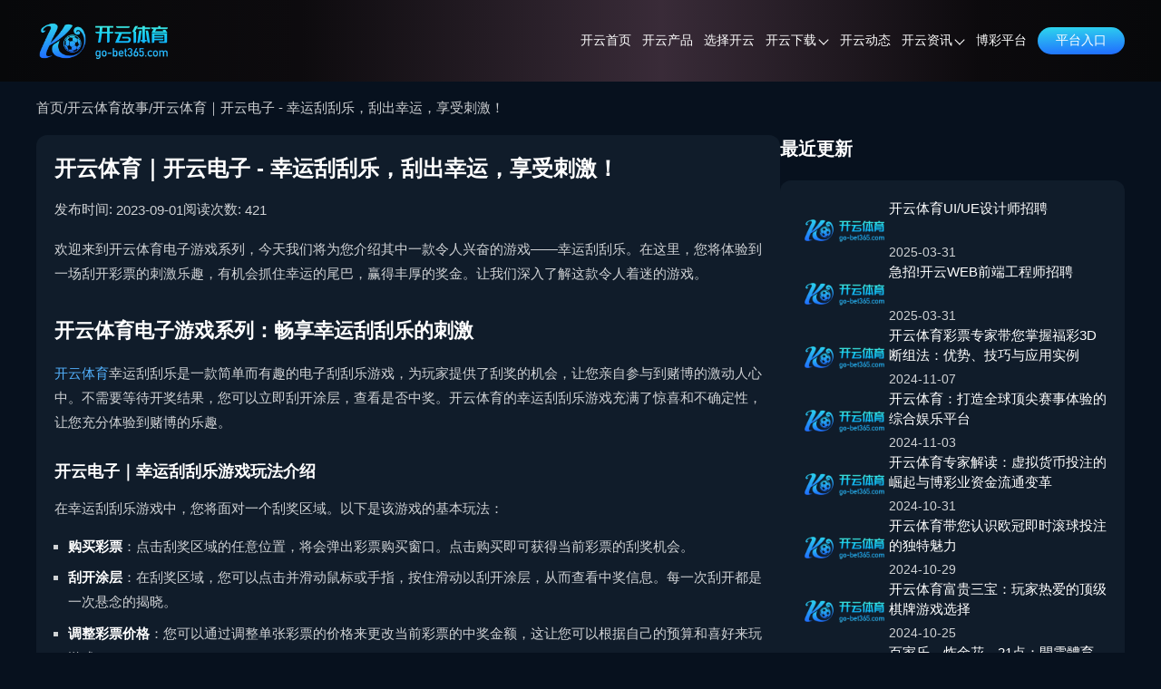

--- FILE ---
content_type: text/html; charset=utf-8
request_url: https://go-bet365.com/gushi3718.html
body_size: 8665
content:
<!doctype html><html lang="zh-CN" prefix="og: https://ogp.me/ns#"><head><meta charset="utf-8"><meta http-equiv="Expires" content="0"><meta http-equiv="Cache-Control" content="no-cache"><meta http-equiv="windows-Target" content="_top"><meta name="theme-color" content="#07080a"><meta name="viewport" content="width=device-width,initial-scale=1,minimum-scale=1,maximum-scale=5"><meta name="google-site-verification" content="9ZquD1h4E0rjLJK92RPylqns0yvyALrEfhipPKFIPAM"><meta name="msvalidate.01" content="57890D97D73F5073F55CD71994B5542E"><meta name="robots" content="index, follow, max-video-preview:-1, max-image-preview:large, max-snippet:-1"><title>开云体育｜开云电子 - 幸运刮刮乐，刮出幸运，享受刺激！</title><meta content="刮开彩票，抓住幸运尾巴，刺激和惊喜尽在开云体育。充满乐趣的游戏规则、多种玩法、自动购买功能等等，。赶快下载开云体育App，刮出幸运，享受刺激，赢取丰厚奖金！" name="description"><meta content="开云,开云体育,开云体育官网,开云体育app,开云电子,幸运刮刮乐游戏" name="keywords"><meta name="copyright" content="开云官方网站"><link rel="icon" type="image/png" sizes="16x16" href="https://go-bet365.com/static/images/kaiyun/favicon.ico"><link rel="icon" type="image/png" sizes="32x32" href="https://go-bet365.com/static/images/kaiyun/favicon.ico"><link rel="icon" type="image/png" sizes="48x48" href="https://go-bet365.com/static/images/kaiyun/favicon.ico"><link rel="shortcut icon" type="image/x-icon" href="https://go-bet365.com/static/images/kaiyun/favicon.ico"><link rel="apple-touch-icon" sizes="180x180" href="https://go-bet365.com/static/images/kaiyun/favicon.ico?v=1769592486929"><link rel="mask-icon" href="https://go-bet365.com/static/images/kaiyun/favicon.ico?v=1769592486929"><link rel="canonical" href="https://go-bet365.com/gushi3718.html"><link rel="alternate" hreflang="x-default" href="https://go-bet365.com/gushi3718.html"><link rel="alternate" hreflang="zh-CN" href="https://go-bet365.com/gushi3718.html"><meta property="og:type" content="article"><meta property="og:locale" content="zh-CN"><meta property="og:url" content="https://go-bet365.com/gushi3718.html"><meta property="og:site_name" content="开云官方网站"><meta property="og:title" content="开云体育｜开云电子 - 幸运刮刮乐，刮出幸运，享受刺激！"><meta property="og:description" content="刮开彩票，抓住幸运尾巴，刺激和惊喜尽在开云体育。充满乐趣的游戏规则、多种玩法、自动购买功能等等，。赶快下载开云体育App，刮出幸运，享受刺激，赢取丰厚奖金！"><meta property="og:image" content="https://go-bet365.com/static/images/kaiyun/site/site-figure.png?v=1769592486929"><meta property="og:updated_time" content="2023-09-01T15:07:32+00:00"><meta name="twitter:card" content="summary_large_image"><meta name="twitter:creator" content="@tgk-kaiyun"><meta name="twitter:site" content="https://go-bet365.com/@tgk-kaiyun"><meta name="twitter:description" content="刮开彩票，抓住幸运尾巴，刺激和惊喜尽在开云体育。充满乐趣的游戏规则、多种玩法、自动购买功能等等，。赶快下载开云体育App，刮出幸运，享受刺激，赢取丰厚奖金！"><meta name="twitter:title" content="开云体育｜开云电子 - 幸运刮刮乐，刮出幸运，享受刺激！"><meta name="twitter:image" content="https://go-bet365.com/static/images/kaiyun/site/site-figure.png?v=1769592486929"><meta property="article:published_time" content="2023-09-01T15:07:29+00:00"><meta property="article:modified_time" content="2023-09-01T15:07:32+00:00"><meta property="article:author" content="开云官方网站"><link rel="stylesheet" id="theme-css" href="https://go-bet365.com/static/css/kaiyun/themes.css?v=1769592486929" type="text/css"><link rel="stylesheet" id="rest-css" href="https://go-bet365.com/static/css/rest.css?v=1769592486929" type="text/css"><link rel="stylesheet" id="common-css" href="https://go-bet365.com/static/css/common.css?v=1769592486929" type="text/css"><script type="application/ld+json">{"@context":"https://schema.org","@graph":[{"@type":"Organization","@id":"https://go-bet365.com/#organization","url":"https://go-bet365.com","name":"开云","alternateName":["KAIYUN","开云"],"description":"开云—中文在线娱乐领航者，线上博彩领先品牌。 主营服务包含体育、真人、电竞、彩票、棋牌等在线娱乐游戏，平台安全稳定、公平公正、激情刺激。多年来深受用户深度信赖。平台游戏种类多，玩法丰富有趣, 存款提款秒到账。即刻访问开云网页版或下载开云体育APP，登录领取豪华大礼，尽享极致体验。","logo":"https://go-bet365.com/static/images/kaiyun/logo.png","contactPoint":{"@type":"ContactPoint","contactType":"在线客服","email":"tgk-kaiyun@gmail.com"},"sameAs":[]},{"@type":"WebSite","@id":"https://go-bet365.com/#website","url":"https://go-bet365.com","name":"开云官方网站","description":"开云—中文在线娱乐领航者，线上博彩领先品牌。 主营服务包含体育、真人、电竞、彩票、棋牌等在线娱乐游戏，平台安全稳定、公平公正、激情刺激。多年来深受用户深度信赖。平台游戏种类多，玩法丰富有趣, 存款提款秒到账。即刻访问开云网页版或下载开云体育APP，登录领取豪华大礼，尽享极致体验。","alternateName":["开云","KAIYUN","开云"],"publisher":{"@id":"https://go-bet365.com/#organization"},"inLanguage":"zh-CN"},{"@type":"WebPage","@id":"https://go-bet365.com/gushi3718.html#webpage","url":"https://go-bet365.com/gushi3718.html","name":"开云体育｜开云电子 - 幸运刮刮乐，刮出幸运，享受刺激！","description":"体验刺激的幸运刮刮乐游戏，开云体育电子系列带您刮出属于您自己的幸运，赢取丰厚奖金！","datePublished":"2023-09-01T15:07:29+00:00","dateModified":"2023-09-01T15:07:32+00:00","about":{"@id":"https://go-bet365.com/#organization"},"isPartOf":{"@id":"https://go-bet365.com/#website"},"inLanguage":"zh-CN"},{"@type":"BreadcrumbList","name":"面包屑","itemListElement":[{"@type":"ListItem","position":1,"name":"开云首页","item":"https://go-bet365.com"},{"@type":"ListItem","position":2,"name":"开云体育故事","item":"https://go-bet365.com/gushi"},{"@type":"ListItem","position":3,"name":"开云体育｜开云电子 - 幸运刮刮乐，刮出幸运，享受刺激！","item":"https://go-bet365.com/gushi3718.html"}]},{"@type":"Article","name":"开云体育｜开云电子 - 幸运刮刮乐，刮出幸运，享受刺激！","headline":"开云体育｜开云电子 - 幸运刮刮乐，刮出幸运，享受刺激！","description":"刮开彩票，抓住幸运尾巴，刺激和惊喜尽在开云体育。充满乐趣的游戏规则、多种玩法、自动购买功能等等，。赶快下载开云体育App，刮出幸运，享受刺激，赢取丰厚奖金！","image":["https://go-bet365.com/static/images/kaiyun/introduce/platform.png"],"datePublished":"2023-09-01T15:07:29+00:00","dateModified":"2023-09-01T15:07:32+00:00","author":{"@type":"Organization","@id":"https://go-bet365.com/#organization"},"publisher":{"@type":"Organization","@id":"https://go-bet365.com/#organization"},"inLanguage":"zh-CN"}]}</script><link rel="stylesheet" href="https://go-bet365.com/static/css/site-information.css?v=1769592486929"></head><body><header class="page-header" id="header"><div class="header-container"><div class="header-wrapper"><div class="header-logo"><a href="https://go-bet365.com"><img src="https://go-bet365.com/static/images/kaiyun/logo.png" alt="开云" title="开云"></a></div><nav class="page-nav" id="nav"><ul class="nav-list"><li class="nav-item nav-link"><a href="https://go-bet365.com#site" data-target="site">开云首页</a></li><li class="nav-item nav-link"><a href="https://go-bet365.com#products" data-target="products">开云产品</a></li><li class="nav-item nav-link"><a href="https://go-bet365.com#introduce" data-target="introduce">选择开云</a></li><li class="nav-item"><span class="has-sub-menu">开云下载<div class="sub-menu-icon"><i class="sub-menu-icon-arrow"></i></div></span><div class="sub-menu-wrapper"><ul class="sub-menu"><li><a title="开云全站APP下载" href="https://go-bet365.com/download/full">开云全站APP下载</a></li><li><a title="开云体育APP下载" href="https://go-bet365.com/download/sport">开云体育APP下载</a></li></ul></div></li><li class="nav-item nav-link"><a href="https://go-bet365.com#dynamic" data-target="dynamic">开云动态</a></li><li class="nav-item"><a class="has-sub-menu" href="https://go-bet365.com/gushi" rel="" target="_self">开云资讯<div class="sub-menu-icon"><i class="sub-menu-icon-arrow"></i></div></a><div class="sub-menu-wrapper"><ul class="sub-menu"><li><a rel="" target="_self" title="开云平台资讯" href="https://go-bet365.com/gushi/category/kaiyun-platform-news">开云平台资讯</a></li><li><a rel="" target="_self" title="开云娱乐游戏" href="https://go-bet365.com/gushi/category/kaiyun-online-games">开云娱乐游戏</a></li><li><a rel="" target="_self" title="体育热点新闻" href="https://go-bet365.com/gushi/category/kaiyun-sports-news">体育热点新闻</a></li></ul></div></li><li class="nav-item"><a class="" href="https://worldcup2026.bet/" rel="nofollow" target="_blank">博彩平台</a></li></ul></nav><span class="header-download-btn open-lines-dialog">平台入口 </span><i class="header-mobile-menu-icon header-mobile-menu-close"><svg class="header-mobile-menu-show-icon" style="width:1em;height:1em;fill:currentColor" viewBox="0 0 1024 1024" version="1.1" xmlns="http://www.w3.org/2000/svg"><path d="M66.488889 211.781818h891.022222c28.198788 0 50.980202-22.238384 50.980202-49.648485 0-27.397172-22.768485-49.648485-50.980202-49.648485H66.488889C38.341818 112.484848 15.508687 134.723232 15.508687 162.133333s22.833131 49.648485 50.980202 49.648485z m891.009293 248.242424H66.488889C38.277172 460.024242 15.508687 482.262626 15.508687 509.672727s22.768485 49.648485 50.980202 49.648485h891.022222c28.198788 0 50.980202-22.238384 50.980202-49.648485-0.012929-27.410101-22.923636-49.648485-50.993131-49.648485z m0 351.63798H66.488889c-28.134141 0-50.980202 22.238384-50.980202 49.648485s22.833131 49.648485 50.980202 49.648485h891.022222c28.198788 0 50.980202-22.238384 50.980202-49.648485-0.012929-27.397172-22.781414-49.648485-50.993131-49.648485z m0 0"></path></svg> <svg class="header-mobile-menu-close-icon" style="width:1em;height:1em;fill:currentColor" viewBox="0 0 1024 1024" version="1.1" xmlns="http://www.w3.org/2000/svg"><path d="M589.704 501.674L998.27 93.107c20.652-20.653 20.652-54.556 0-75.209l-2.237-2.237c-20.652-20.652-54.556-20.652-75.208 0L512.258 424.745 103.691 15.489c-20.652-20.652-54.556-20.652-75.208 0l-2.238 2.237c-21.168 20.652-21.168 54.556 0 75.208l408.568 408.74L26.245 910.24c-20.652 20.652-20.652 54.556 0 75.208l2.238 2.238c20.652 20.652 54.556 20.652 75.208 0l408.567-408.568 408.568 408.568c20.652 20.652 54.556 20.652 75.208 0l2.237-2.238c20.652-20.652 20.652-54.556 0-75.208L589.704 501.674z"></path></svg></i></div></div><div class="header-cover"></div><div class="header-cover-click"></div></header><main class="main-content"><div class="posts-page-container posts-detail-page container"><div class="posts-breadcrumb"><a href="https://go-bet365.com">首页</a> <span class="separator">/</span> <a href="https://go-bet365.com/gushi">开云体育故事</a> <span class="separator">/</span> <a href="https://go-bet365.com/gushi3718.html">开云体育｜开云电子 - 幸运刮刮乐，刮出幸运，享受刺激！</a></div><div class="posts-content"><div class="posts-main"><article class="posts-article"><h1 class="article-title">开云体育｜开云电子 - 幸运刮刮乐，刮出幸运，享受刺激！</h1><div class="article-meta"><div class="meta-item"><span class="meta-label">发布时间:&nbsp;</span> <span class="meta-value">2023-09-01</span></div><div class="meta-item"><span class="meta-label">阅读次数:&nbsp;</span> <span class="meta-value">421</span></div></div><div class="article-content"><p>欢迎来到开云体育电子游戏系列，今天我们将为您介绍其中一款令人兴奋的游戏——幸运刮刮乐。在这里，您将体验到一场刮开彩票的刺激乐趣，有机会抓住幸运的尾巴，赢得丰厚的奖金。让我们深入了解这款令人着迷的游戏。</p><h2>开云体育电子游戏系列：畅享幸运刮刮乐的刺激</h2><p><a href="https://go-bet365.com">开云体育</a>幸运刮刮乐是一款简单而有趣的电子刮刮乐游戏，为玩家提供了刮奖的机会，让您亲自参与到赌博的激动人心中。不需要等待开奖结果，您可以立即刮开涂层，查看是否中奖。开云体育的幸运刮刮乐游戏充满了惊喜和不确定性，让您充分体验到赌博的乐趣。</p><h3>开云电子｜幸运刮刮乐游戏玩法介绍</h3><p>在幸运刮刮乐游戏中，您将面对一个刮奖区域。以下是该游戏的基本玩法：</p><ol><li><strong>购买彩票</strong>：点击刮奖区域的任意位置，将会弹出彩票购买窗口。点击购买即可获得当前彩票的刮奖机会。</li><li><strong>刮开涂层</strong>：在刮奖区域，您可以点击并滑动鼠标或手指，按住滑动以刮开涂层，从而查看中奖信息。每一次刮开都是一次悬念的揭晓。</li><li><strong>调整彩票价格</strong>：您可以通过调整单张彩票的价格来更改当前彩票的中奖金额，这让您可以根据自己的预算和喜好来玩游戏。</li><li><strong>自动购买</strong>：如果您勾选了&quot;自动购买&quot;按钮，系统将在每次刮奖时自动为您购买彩票，省去了手动购买的步骤，让您更专注于游戏。</li><li><strong>自动连刮</strong>：勾选&quot;自动连刮&quot;按钮后，系统将根据您的设置，自动帮您购买彩票并刮开，让您一连串地享受游戏乐趣。</li><li><strong>开奖</strong>：点击&quot;开奖&quot;按钮，系统将自动帮您刮开当前已购买的彩票，揭示中奖结果。刮开每一张都是一次惊险刺激的时刻。</li><li><strong>再来一张</strong>：当您刮完一张彩票后，如果还迷恋于刮刮乐的乐趣，可以点击&quot;再来一张&quot;按钮获得新的一张彩票，继续您的刮奖之旅。</li></ol><h3>开云电子｜开云电子｜幸运刮刮乐游戏规则</h3><p>在幸运刮刮乐游戏中，具体的规则取决于不同的游戏模式。以下是几种常见的游戏规则：</p><ol><li><strong>神龙降临</strong>：刮开&quot;我的号码&quot;刮奖区，若其中任意一个号码与&quot;幸运号码&quot;刮奖区中的号码相同，即可获得与&quot;幸运号码&quot;相同的那个号码下方所对应的奖金，反之则不中奖。刮出“神龙”图案，可获得神龙图案下方所对应奖金的7倍。</li><li><strong>一蹴而就</strong>：刮开刮奖区，若显示数字，则获得该数字金额的奖金；若显示&quot;未中奖&quot;，则不中奖。</li><li><strong>宝石矿工</strong>：刮开刮奖区一，若显示数字，则获得该数字金额的奖金；若显示&quot;未中奖&quot;，则不中奖。同时，在同一局内，如果刮出两颗宝石标志，可获得相应金额奖金。</li><li><strong>幸运7</strong>：刮开刮奖区，出现不同数量的7标志可以获得不同倍数的奖金，最高可获得3倍奖金。</li><li><strong>通吃</strong>：刮开刮奖区一，显示通吃号码。刮开刮奖区二，如果任意一个&quot;我的号码&quot;与2个&quot;中奖号码&quot;之一相同，则获得该号码下方的奖金。多个中奖号码将累加奖金。</li><li><strong>牛气冲天</strong>：在每一局游戏中，如果出现不同数量的牛头标志，将获得不同倍数的奖金，最高可获得5倍奖金。</li></ol><p>开云电子游戏系列以其多样化和刺激的游戏玩法而闻名。无论您是刮奖爱好者还是想尝试新鲜刺激的玩家，幸运刮刮乐游戏都将满足您的需求。精彩的游戏画面、丰厚的奖金、自动购买和连刮功能等，都为您提供了一种前所未有的娱乐体验。如果您想随时随地享受开云电子游戏的乐趣，不妨下载开云体育App。无论您使用什么设备，只要有网络连接，您都可以轻松访问开云体育的游戏平台，畅玩各种精彩游戏。</p><p>赶快来<a href="https://go-bet365.com">开云体育</a>，刮出属于您自己的幸运！欢迎访问开云体育官网，下载开云体育App，一起加入我们的精彩游戏世界。刮出幸运，享受刺激，一切尽在开云体育！</p></div><div class="article-footer"><div class="article-footer-prev"><p>上一篇:&nbsp;</p><a href="https://go-bet365.com/gushi3754.html">男篮世界杯八强对决，玩转世界杯投注，开云体育助您斩获大奖！</a></div><div class="article-footer-next"><p>下一篇:&nbsp;</p><a href="https://go-bet365.com/gushi3682.html">开云体育｜双色球彩票游戏丰富玩法 - 享受高赔率、快结算！</a></div></div></article><div class="posts-related"><h2 class="module-title">阅读更多</h2><div class="posts-trigger posts-list"><div class="posts-item"><div class="posts-item-img"><img class="posts-item-img-placeholder" loading="lazy" src="https://go-bet365.com/static/images/kaiyun/logo.png" alt="开云体育｜双色球彩票游戏丰富玩法 - 享受高赔率、快结算！"></div><div class="posts-item-content"><div><h3 class="posts-item-title"><a href="https://go-bet365.com/gushi3682.html">开云体育｜双色球彩票游戏丰富玩法 - 享受高赔率、快结算！</a></h3><p class="posts-item-desc">线上博彩娱乐平台开云体育，提供双色球投注服务，下载开云体育app，畅享刺激彩票娱乐！</p></div><div class="posts-item-footer"><div class="posts-item-footer-left"><span class="posts-date"><i class="posts-date-icon"><svg style="width:1em;height:1em;fill:currentColor" viewBox="0 0 1024 1024" version="1.1" xmlns="http://www.w3.org/2000/svg"><path d="M513.1264 953.9584A439.1936 439.1936 0 1 1 952.32 514.816a439.6544 439.6544 0 0 1-439.1936 439.1424z m0-816.896A377.7536 377.7536 0 1 0 890.88 514.816a378.2144 378.2144 0 0 0-377.7536-377.7536z"></path><path d="M731.3408 545.536h-218.2144a30.72 30.72 0 0 1-30.72-30.72V297.4208a30.72 30.72 0 0 1 61.44 0v186.6752h187.4944a30.72 30.72 0 0 1 0 61.44z"></path></svg> </i>2023-08-30</span><div class="posts-tags"></div></div><div class="posts-item-footer-right"><i class="posts-eye-icon"><svg style="width:1em;height:1em;fill:currentColor" viewBox="0 0 1024 1024" version="1.1" xmlns="http://www.w3.org/2000/svg"><path d="M1018.737778 480.711111s-4.266667-12.8-8.533334-17.066667l-21.333333-42.666666c-21.333333-34.133333-51.2-76.8-93.866667-123.733334C813.937778 207.644444 685.937778 113.777778 511.004444 113.777778s-302.933333 93.866667-384 183.466666c-42.666667 46.933333-72.533333 89.6-93.866666 123.733334-8.533333 17.066667-17.066667 29.866667-21.333334 42.666666-4.266667 4.266667-8.533333 17.066667-8.533333 17.066667-4.266667 12.8-4.266667 25.6 0 34.133333 0 0 4.266667 12.8 8.533333 17.066667l21.333334 42.666667c21.333333 34.133333 51.2 76.8 93.866666 123.733333 81.066667 89.6 209.066667 183.466667 384 183.466667s302.933333-93.866667 384-183.466667c42.666667-46.933333 72.533333-89.6 93.866667-123.733333 8.533333-17.066667 17.066667-29.866667 21.333333-42.666667 4.266667-4.266667 8.533333-17.066667 8.533334-17.066667 4.266667-12.8 4.266667-21.333333 0-34.133333z m-102.4 46.933333c-17.066667 29.866667-46.933333 72.533333-81.066667 110.933334-76.8 81.066667-183.466667 157.866667-324.266667 157.866666s-247.466667-76.8-324.266666-157.866666c-38.4-38.4-64-81.066667-81.066667-110.933334-8.533333-12.8-12.8-21.333333-17.066667-29.866666 4.266667-8.533333 8.533333-17.066667 17.066667-29.866667 21.333333-29.866667 46.933333-72.533333 81.066667-110.933333C263.537778 275.911111 370.204444 199.111111 511.004444 199.111111s247.466667 76.8 324.266667 157.866667c38.4 38.4 64 81.066667 81.066667 110.933333 8.533333 12.8 12.8 21.333333 17.066666 29.866667-4.266667 8.533333-12.8 17.066667-17.066666 29.866666z"></path><path d="M511.004444 344.177778c-76.8 0-145.066667 68.266667-145.066666 153.6 0 85.333333 68.266667 153.6 145.066666 153.6 76.8 0 145.066667-68.266667 145.066667-153.6 0-85.333333-68.266667-153.6-145.066667-153.6z m-230.4 153.6c0-128 102.4-238.933333 230.4-238.933334s230.4 110.933333 230.4 238.933334-102.4 238.933333-230.4 238.933333-230.4-110.933333-230.4-238.933333z"></path></svg> </i><span>790</span></div></div></div></div><div class="posts-item"><div class="posts-item-img"><img class="posts-item-img-placeholder" loading="lazy" src="https://go-bet365.com/static/images/kaiyun/logo.png" alt="开云体育线上彩票平台 - 畅享六合彩游戏乐趣，即刻加入！"></div><div class="posts-item-content"><div><h3 class="posts-item-title"><a href="https://go-bet365.com/gushi3628.html">开云体育线上彩票平台 - 畅享六合彩游戏乐趣，即刻加入！</a></h3><p class="posts-item-desc">立即下载开云体育app，畅玩六合彩，线上彩票娱乐的首选平台。</p></div><div class="posts-item-footer"><div class="posts-item-footer-left"><span class="posts-date"><i class="posts-date-icon"><svg style="width:1em;height:1em;fill:currentColor" viewBox="0 0 1024 1024" version="1.1" xmlns="http://www.w3.org/2000/svg"><path d="M513.1264 953.9584A439.1936 439.1936 0 1 1 952.32 514.816a439.6544 439.6544 0 0 1-439.1936 439.1424z m0-816.896A377.7536 377.7536 0 1 0 890.88 514.816a378.2144 378.2144 0 0 0-377.7536-377.7536z"></path><path d="M731.3408 545.536h-218.2144a30.72 30.72 0 0 1-30.72-30.72V297.4208a30.72 30.72 0 0 1 61.44 0v186.6752h187.4944a30.72 30.72 0 0 1 0 61.44z"></path></svg> </i>2023-08-26</span><div class="posts-tags"></div></div><div class="posts-item-footer-right"><i class="posts-eye-icon"><svg style="width:1em;height:1em;fill:currentColor" viewBox="0 0 1024 1024" version="1.1" xmlns="http://www.w3.org/2000/svg"><path d="M1018.737778 480.711111s-4.266667-12.8-8.533334-17.066667l-21.333333-42.666666c-21.333333-34.133333-51.2-76.8-93.866667-123.733334C813.937778 207.644444 685.937778 113.777778 511.004444 113.777778s-302.933333 93.866667-384 183.466666c-42.666667 46.933333-72.533333 89.6-93.866666 123.733334-8.533333 17.066667-17.066667 29.866667-21.333334 42.666666-4.266667 4.266667-8.533333 17.066667-8.533333 17.066667-4.266667 12.8-4.266667 25.6 0 34.133333 0 0 4.266667 12.8 8.533333 17.066667l21.333334 42.666667c21.333333 34.133333 51.2 76.8 93.866666 123.733333 81.066667 89.6 209.066667 183.466667 384 183.466667s302.933333-93.866667 384-183.466667c42.666667-46.933333 72.533333-89.6 93.866667-123.733333 8.533333-17.066667 17.066667-29.866667 21.333333-42.666667 4.266667-4.266667 8.533333-17.066667 8.533334-17.066667 4.266667-12.8 4.266667-21.333333 0-34.133333z m-102.4 46.933333c-17.066667 29.866667-46.933333 72.533333-81.066667 110.933334-76.8 81.066667-183.466667 157.866667-324.266667 157.866666s-247.466667-76.8-324.266666-157.866666c-38.4-38.4-64-81.066667-81.066667-110.933334-8.533333-12.8-12.8-21.333333-17.066667-29.866666 4.266667-8.533333 8.533333-17.066667 17.066667-29.866667 21.333333-29.866667 46.933333-72.533333 81.066667-110.933333C263.537778 275.911111 370.204444 199.111111 511.004444 199.111111s247.466667 76.8 324.266667 157.866667c38.4 38.4 64 81.066667 81.066667 110.933333 8.533333 12.8 12.8 21.333333 17.066666 29.866667-4.266667 8.533333-12.8 17.066667-17.066666 29.866666z"></path><path d="M511.004444 344.177778c-76.8 0-145.066667 68.266667-145.066666 153.6 0 85.333333 68.266667 153.6 145.066666 153.6 76.8 0 145.066667-68.266667 145.066667-153.6 0-85.333333-68.266667-153.6-145.066667-153.6z m-230.4 153.6c0-128 102.4-238.933333 230.4-238.933334s230.4 110.933333 230.4 238.933334-102.4 238.933333-230.4 238.933333-230.4-110.933333-230.4-238.933333z"></path></svg> </i><span>111</span></div></div></div></div><div class="posts-item"><div class="posts-item-img"><img class="posts-item-img-placeholder" loading="lazy" src="https://go-bet365.com/static/images/kaiyun/logo.png" alt="开云体育 - 邀您共赴欧洲足联欧罗巴联赛，投注激情燃烧！"></div><div class="posts-item-content"><div><h3 class="posts-item-title"><a href="https://go-bet365.com/gushi3592.html">开云体育 - 邀您共赴欧洲足联欧罗巴联赛，投注激情燃烧！</a></h3><p class="posts-item-desc">从历史传承到热血角逐，开云体育助您畅享欧洲足联欧罗巴联赛投注乐趣。</p></div><div class="posts-item-footer"><div class="posts-item-footer-left"><span class="posts-date"><i class="posts-date-icon"><svg style="width:1em;height:1em;fill:currentColor" viewBox="0 0 1024 1024" version="1.1" xmlns="http://www.w3.org/2000/svg"><path d="M513.1264 953.9584A439.1936 439.1936 0 1 1 952.32 514.816a439.6544 439.6544 0 0 1-439.1936 439.1424z m0-816.896A377.7536 377.7536 0 1 0 890.88 514.816a378.2144 378.2144 0 0 0-377.7536-377.7536z"></path><path d="M731.3408 545.536h-218.2144a30.72 30.72 0 0 1-30.72-30.72V297.4208a30.72 30.72 0 0 1 61.44 0v186.6752h187.4944a30.72 30.72 0 0 1 0 61.44z"></path></svg> </i>2023-08-24</span><div class="posts-tags"></div></div><div class="posts-item-footer-right"><i class="posts-eye-icon"><svg style="width:1em;height:1em;fill:currentColor" viewBox="0 0 1024 1024" version="1.1" xmlns="http://www.w3.org/2000/svg"><path d="M1018.737778 480.711111s-4.266667-12.8-8.533334-17.066667l-21.333333-42.666666c-21.333333-34.133333-51.2-76.8-93.866667-123.733334C813.937778 207.644444 685.937778 113.777778 511.004444 113.777778s-302.933333 93.866667-384 183.466666c-42.666667 46.933333-72.533333 89.6-93.866666 123.733334-8.533333 17.066667-17.066667 29.866667-21.333334 42.666666-4.266667 4.266667-8.533333 17.066667-8.533333 17.066667-4.266667 12.8-4.266667 25.6 0 34.133333 0 0 4.266667 12.8 8.533333 17.066667l21.333334 42.666667c21.333333 34.133333 51.2 76.8 93.866666 123.733333 81.066667 89.6 209.066667 183.466667 384 183.466667s302.933333-93.866667 384-183.466667c42.666667-46.933333 72.533333-89.6 93.866667-123.733333 8.533333-17.066667 17.066667-29.866667 21.333333-42.666667 4.266667-4.266667 8.533333-17.066667 8.533334-17.066667 4.266667-12.8 4.266667-21.333333 0-34.133333z m-102.4 46.933333c-17.066667 29.866667-46.933333 72.533333-81.066667 110.933334-76.8 81.066667-183.466667 157.866667-324.266667 157.866666s-247.466667-76.8-324.266666-157.866666c-38.4-38.4-64-81.066667-81.066667-110.933334-8.533333-12.8-12.8-21.333333-17.066667-29.866666 4.266667-8.533333 8.533333-17.066667 17.066667-29.866667 21.333333-29.866667 46.933333-72.533333 81.066667-110.933333C263.537778 275.911111 370.204444 199.111111 511.004444 199.111111s247.466667 76.8 324.266667 157.866667c38.4 38.4 64 81.066667 81.066667 110.933333 8.533333 12.8 12.8 21.333333 17.066666 29.866667-4.266667 8.533333-12.8 17.066667-17.066666 29.866666z"></path><path d="M511.004444 344.177778c-76.8 0-145.066667 68.266667-145.066666 153.6 0 85.333333 68.266667 153.6 145.066666 153.6 76.8 0 145.066667-68.266667 145.066667-153.6 0-85.333333-68.266667-153.6-145.066667-153.6z m-230.4 153.6c0-128 102.4-238.933333 230.4-238.933334s230.4 110.933333 230.4 238.933334-102.4 238.933333-230.4 238.933333-230.4-110.933333-230.4-238.933333z"></path></svg> </i><span>429</span></div></div></div></div><div class="posts-item"><div class="posts-item-img"><img class="posts-item-img-placeholder" loading="lazy" src="https://go-bet365.com/static/images/kaiyun/logo.png" alt="开云体育｜迎战2023国际篮联篮球世界杯，助您豪取胜利！"></div><div class="posts-item-content"><div><h3 class="posts-item-title"><a href="https://go-bet365.com/gushi3565.html">开云体育｜迎战2023国际篮联篮球世界杯，助您豪取胜利！</a></h3><p class="posts-item-desc">开云体育：2023国际篮联篮球世界杯独家投注平台，畅享篮球投注乐趣！</p></div><div class="posts-item-footer"><div class="posts-item-footer-left"><span class="posts-date"><i class="posts-date-icon"><svg style="width:1em;height:1em;fill:currentColor" viewBox="0 0 1024 1024" version="1.1" xmlns="http://www.w3.org/2000/svg"><path d="M513.1264 953.9584A439.1936 439.1936 0 1 1 952.32 514.816a439.6544 439.6544 0 0 1-439.1936 439.1424z m0-816.896A377.7536 377.7536 0 1 0 890.88 514.816a378.2144 378.2144 0 0 0-377.7536-377.7536z"></path><path d="M731.3408 545.536h-218.2144a30.72 30.72 0 0 1-30.72-30.72V297.4208a30.72 30.72 0 0 1 61.44 0v186.6752h187.4944a30.72 30.72 0 0 1 0 61.44z"></path></svg> </i>2023-08-22</span><div class="posts-tags"></div></div><div class="posts-item-footer-right"><i class="posts-eye-icon"><svg style="width:1em;height:1em;fill:currentColor" viewBox="0 0 1024 1024" version="1.1" xmlns="http://www.w3.org/2000/svg"><path d="M1018.737778 480.711111s-4.266667-12.8-8.533334-17.066667l-21.333333-42.666666c-21.333333-34.133333-51.2-76.8-93.866667-123.733334C813.937778 207.644444 685.937778 113.777778 511.004444 113.777778s-302.933333 93.866667-384 183.466666c-42.666667 46.933333-72.533333 89.6-93.866666 123.733334-8.533333 17.066667-17.066667 29.866667-21.333334 42.666666-4.266667 4.266667-8.533333 17.066667-8.533333 17.066667-4.266667 12.8-4.266667 25.6 0 34.133333 0 0 4.266667 12.8 8.533333 17.066667l21.333334 42.666667c21.333333 34.133333 51.2 76.8 93.866666 123.733333 81.066667 89.6 209.066667 183.466667 384 183.466667s302.933333-93.866667 384-183.466667c42.666667-46.933333 72.533333-89.6 93.866667-123.733333 8.533333-17.066667 17.066667-29.866667 21.333333-42.666667 4.266667-4.266667 8.533333-17.066667 8.533334-17.066667 4.266667-12.8 4.266667-21.333333 0-34.133333z m-102.4 46.933333c-17.066667 29.866667-46.933333 72.533333-81.066667 110.933334-76.8 81.066667-183.466667 157.866667-324.266667 157.866666s-247.466667-76.8-324.266666-157.866666c-38.4-38.4-64-81.066667-81.066667-110.933334-8.533333-12.8-12.8-21.333333-17.066667-29.866666 4.266667-8.533333 8.533333-17.066667 17.066667-29.866667 21.333333-29.866667 46.933333-72.533333 81.066667-110.933333C263.537778 275.911111 370.204444 199.111111 511.004444 199.111111s247.466667 76.8 324.266667 157.866667c38.4 38.4 64 81.066667 81.066667 110.933333 8.533333 12.8 12.8 21.333333 17.066666 29.866667-4.266667 8.533333-12.8 17.066667-17.066666 29.866666z"></path><path d="M511.004444 344.177778c-76.8 0-145.066667 68.266667-145.066666 153.6 0 85.333333 68.266667 153.6 145.066666 153.6 76.8 0 145.066667-68.266667 145.066667-153.6 0-85.333333-68.266667-153.6-145.066667-153.6z m-230.4 153.6c0-128 102.4-238.933333 230.4-238.933334s230.4 110.933333 230.4 238.933334-102.4 238.933333-230.4 238.933333-230.4-110.933333-230.4-238.933333z"></path></svg> </i><span>653</span></div></div></div></div><div class="posts-item"><div class="posts-item-img"><img class="posts-item-img-placeholder" loading="lazy" src="https://go-bet365.com/static/images/kaiyun/logo.png" alt="开云体育官网｜超高的产品完善度，为您打造卓越的玩乐天堂！"></div><div class="posts-item-content"><div><h3 class="posts-item-title"><a href="https://go-bet365.com/gushi3529.html">开云体育官网｜超高的产品完善度，为您打造卓越的玩乐天堂！</a></h3><p class="posts-item-desc">开云体育app下载，随时随地畅享体育投注、电竞盛宴和真人娱乐，完善体验尽在开云体育！</p></div><div class="posts-item-footer"><div class="posts-item-footer-left"><span class="posts-date"><i class="posts-date-icon"><svg style="width:1em;height:1em;fill:currentColor" viewBox="0 0 1024 1024" version="1.1" xmlns="http://www.w3.org/2000/svg"><path d="M513.1264 953.9584A439.1936 439.1936 0 1 1 952.32 514.816a439.6544 439.6544 0 0 1-439.1936 439.1424z m0-816.896A377.7536 377.7536 0 1 0 890.88 514.816a378.2144 378.2144 0 0 0-377.7536-377.7536z"></path><path d="M731.3408 545.536h-218.2144a30.72 30.72 0 0 1-30.72-30.72V297.4208a30.72 30.72 0 0 1 61.44 0v186.6752h187.4944a30.72 30.72 0 0 1 0 61.44z"></path></svg> </i>2023-08-19</span><div class="posts-tags"></div></div><div class="posts-item-footer-right"><i class="posts-eye-icon"><svg style="width:1em;height:1em;fill:currentColor" viewBox="0 0 1024 1024" version="1.1" xmlns="http://www.w3.org/2000/svg"><path d="M1018.737778 480.711111s-4.266667-12.8-8.533334-17.066667l-21.333333-42.666666c-21.333333-34.133333-51.2-76.8-93.866667-123.733334C813.937778 207.644444 685.937778 113.777778 511.004444 113.777778s-302.933333 93.866667-384 183.466666c-42.666667 46.933333-72.533333 89.6-93.866666 123.733334-8.533333 17.066667-17.066667 29.866667-21.333334 42.666666-4.266667 4.266667-8.533333 17.066667-8.533333 17.066667-4.266667 12.8-4.266667 25.6 0 34.133333 0 0 4.266667 12.8 8.533333 17.066667l21.333334 42.666667c21.333333 34.133333 51.2 76.8 93.866666 123.733333 81.066667 89.6 209.066667 183.466667 384 183.466667s302.933333-93.866667 384-183.466667c42.666667-46.933333 72.533333-89.6 93.866667-123.733333 8.533333-17.066667 17.066667-29.866667 21.333333-42.666667 4.266667-4.266667 8.533333-17.066667 8.533334-17.066667 4.266667-12.8 4.266667-21.333333 0-34.133333z m-102.4 46.933333c-17.066667 29.866667-46.933333 72.533333-81.066667 110.933334-76.8 81.066667-183.466667 157.866667-324.266667 157.866666s-247.466667-76.8-324.266666-157.866666c-38.4-38.4-64-81.066667-81.066667-110.933334-8.533333-12.8-12.8-21.333333-17.066667-29.866666 4.266667-8.533333 8.533333-17.066667 17.066667-29.866667 21.333333-29.866667 46.933333-72.533333 81.066667-110.933333C263.537778 275.911111 370.204444 199.111111 511.004444 199.111111s247.466667 76.8 324.266667 157.866667c38.4 38.4 64 81.066667 81.066667 110.933333 8.533333 12.8 12.8 21.333333 17.066666 29.866667-4.266667 8.533333-12.8 17.066667-17.066666 29.866666z"></path><path d="M511.004444 344.177778c-76.8 0-145.066667 68.266667-145.066666 153.6 0 85.333333 68.266667 153.6 145.066666 153.6 76.8 0 145.066667-68.266667 145.066667-153.6 0-85.333333-68.266667-153.6-145.066667-153.6z m-230.4 153.6c0-128 102.4-238.933333 230.4-238.933334s230.4 110.933333 230.4 238.933334-102.4 238.933333-230.4 238.933333-230.4-110.933333-230.4-238.933333z"></path></svg> </i><span>301</span></div></div></div></div><div class="posts-item"><div class="posts-item-img"><img class="posts-item-img-placeholder" loading="lazy" src="https://go-bet365.com/static/images/kaiyun/logo.png" alt="开云体育真人娱乐场 - 解锁「咪牌百家乐」的独特游戏体验！"></div><div class="posts-item-content"><div><h3 class="posts-item-title"><a href="https://go-bet365.com/gushi3493.html">开云体育真人娱乐场 - 解锁「咪牌百家乐」的独特游戏体验！</a></h3><p class="posts-item-desc">探索开云体育官网，下载开云app，体验「咪牌百家乐」的独特魅力，挑战您的游戏技巧！</p></div><div class="posts-item-footer"><div class="posts-item-footer-left"><span class="posts-date"><i class="posts-date-icon"><svg style="width:1em;height:1em;fill:currentColor" viewBox="0 0 1024 1024" version="1.1" xmlns="http://www.w3.org/2000/svg"><path d="M513.1264 953.9584A439.1936 439.1936 0 1 1 952.32 514.816a439.6544 439.6544 0 0 1-439.1936 439.1424z m0-816.896A377.7536 377.7536 0 1 0 890.88 514.816a378.2144 378.2144 0 0 0-377.7536-377.7536z"></path><path d="M731.3408 545.536h-218.2144a30.72 30.72 0 0 1-30.72-30.72V297.4208a30.72 30.72 0 0 1 61.44 0v186.6752h187.4944a30.72 30.72 0 0 1 0 61.44z"></path></svg> </i>2023-08-17</span><div class="posts-tags"></div></div><div class="posts-item-footer-right"><i class="posts-eye-icon"><svg style="width:1em;height:1em;fill:currentColor" viewBox="0 0 1024 1024" version="1.1" xmlns="http://www.w3.org/2000/svg"><path d="M1018.737778 480.711111s-4.266667-12.8-8.533334-17.066667l-21.333333-42.666666c-21.333333-34.133333-51.2-76.8-93.866667-123.733334C813.937778 207.644444 685.937778 113.777778 511.004444 113.777778s-302.933333 93.866667-384 183.466666c-42.666667 46.933333-72.533333 89.6-93.866666 123.733334-8.533333 17.066667-17.066667 29.866667-21.333334 42.666666-4.266667 4.266667-8.533333 17.066667-8.533333 17.066667-4.266667 12.8-4.266667 25.6 0 34.133333 0 0 4.266667 12.8 8.533333 17.066667l21.333334 42.666667c21.333333 34.133333 51.2 76.8 93.866666 123.733333 81.066667 89.6 209.066667 183.466667 384 183.466667s302.933333-93.866667 384-183.466667c42.666667-46.933333 72.533333-89.6 93.866667-123.733333 8.533333-17.066667 17.066667-29.866667 21.333333-42.666667 4.266667-4.266667 8.533333-17.066667 8.533334-17.066667 4.266667-12.8 4.266667-21.333333 0-34.133333z m-102.4 46.933333c-17.066667 29.866667-46.933333 72.533333-81.066667 110.933334-76.8 81.066667-183.466667 157.866667-324.266667 157.866666s-247.466667-76.8-324.266666-157.866666c-38.4-38.4-64-81.066667-81.066667-110.933334-8.533333-12.8-12.8-21.333333-17.066667-29.866666 4.266667-8.533333 8.533333-17.066667 17.066667-29.866667 21.333333-29.866667 46.933333-72.533333 81.066667-110.933333C263.537778 275.911111 370.204444 199.111111 511.004444 199.111111s247.466667 76.8 324.266667 157.866667c38.4 38.4 64 81.066667 81.066667 110.933333 8.533333 12.8 12.8 21.333333 17.066666 29.866667-4.266667 8.533333-12.8 17.066667-17.066666 29.866666z"></path><path d="M511.004444 344.177778c-76.8 0-145.066667 68.266667-145.066666 153.6 0 85.333333 68.266667 153.6 145.066666 153.6 76.8 0 145.066667-68.266667 145.066667-153.6 0-85.333333-68.266667-153.6-145.066667-153.6z m-230.4 153.6c0-128 102.4-238.933333 230.4-238.933334s230.4 110.933333 230.4 238.933334-102.4 238.933333-230.4 238.933333-230.4-110.933333-230.4-238.933333z"></path></svg> </i><span>77</span></div></div></div></div></div></div></div><aside class="posts-sidebar"><div class="sidebar-module"><h2 class="module-title">最近更新</h2><div class="posts-trigger sidebar-list"><div class="sidebar-item"><div class="sidebar-item-img"><img class="sidebar-item-img-placeholder" loading="lazy" src="https://go-bet365.com/static/images/kaiyun/logo.png" alt="开云体育UI/UE设计师招聘"></div><div class="sidebar-item-content"><h3 class="sidebar-item-title"><a href="https://go-bet365.com/jobs/20001.html">开云体育UI/UE设计师招聘</a></h3><p class="sidebar-item-time">2025-03-31</p></div></div><div class="sidebar-item"><div class="sidebar-item-img"><img class="sidebar-item-img-placeholder" loading="lazy" src="https://go-bet365.com/static/images/kaiyun/logo.png" alt="急招!开云WEB前端工程师招聘"></div><div class="sidebar-item-content"><h3 class="sidebar-item-title"><a href="https://go-bet365.com/jobs/20000.html">急招!开云WEB前端工程师招聘</a></h3><p class="sidebar-item-time">2025-03-31</p></div></div><div class="sidebar-item"><div class="sidebar-item-img"><img class="sidebar-item-img-placeholder" loading="lazy" src="https://go-bet365.com/static/images/kaiyun/logo.png" alt="开云体育彩票专家带您掌握福彩3D断组法：优势、技巧与应用实例"></div><div class="sidebar-item-content"><h3 class="sidebar-item-title"><a href="https://go-bet365.com/gushi13709.html">开云体育彩票专家带您掌握福彩3D断组法：优势、技巧与应用实例</a></h3><p class="sidebar-item-time">2024-11-07</p></div></div><div class="sidebar-item"><div class="sidebar-item-img"><img class="sidebar-item-img-placeholder" loading="lazy" src="https://go-bet365.com/static/images/kaiyun/logo.png" alt="开云体育：打造全球顶尖赛事体验的综合娱乐平台"></div><div class="sidebar-item-content"><h3 class="sidebar-item-title"><a href="https://go-bet365.com/gushi13605.html">开云体育：打造全球顶尖赛事体验的综合娱乐平台</a></h3><p class="sidebar-item-time">2024-11-03</p></div></div><div class="sidebar-item"><div class="sidebar-item-img"><img class="sidebar-item-img-placeholder" loading="lazy" src="https://go-bet365.com/static/images/kaiyun/logo.png" alt="开云体育专家解读：虚拟货币投注的崛起与博彩业资金流通变革"></div><div class="sidebar-item-content"><h3 class="sidebar-item-title"><a href="https://go-bet365.com/gushi13533.html">开云体育专家解读：虚拟货币投注的崛起与博彩业资金流通变革</a></h3><p class="sidebar-item-time">2024-10-31</p></div></div><div class="sidebar-item"><div class="sidebar-item-img"><img class="sidebar-item-img-placeholder" loading="lazy" src="https://go-bet365.com/static/images/kaiyun/logo.png" alt="开云体育带您认识欧冠即时滚球投注的独特魅力"></div><div class="sidebar-item-content"><h3 class="sidebar-item-title"><a href="https://go-bet365.com/gushi13470.html">开云体育带您认识欧冠即时滚球投注的独特魅力</a></h3><p class="sidebar-item-time">2024-10-29</p></div></div><div class="sidebar-item"><div class="sidebar-item-img"><img class="sidebar-item-img-placeholder" loading="lazy" src="https://go-bet365.com/static/images/kaiyun/logo.png" alt="开云体育富贵三宝：玩家热爱的顶级棋牌游戏选择"></div><div class="sidebar-item-content"><h3 class="sidebar-item-title"><a href="https://go-bet365.com/gushi13373.html">开云体育富贵三宝：玩家热爱的顶级棋牌游戏选择</a></h3><p class="sidebar-item-time">2024-10-25</p></div></div><div class="sidebar-item"><div class="sidebar-item-img"><img class="sidebar-item-img-placeholder" loading="lazy" src="https://go-bet365.com/static/images/kaiyun/logo.png" alt="百家乐、炸金花、21点：開雲體育棋牌桌上的“三巨头”对比"></div><div class="sidebar-item-content"><h3 class="sidebar-item-title"><a href="https://go-bet365.com/gushi13307.html">百家乐、炸金花、21点：開雲體育棋牌桌上的“三巨头”对比</a></h3><p class="sidebar-item-time">2024-10-23</p></div></div><div class="sidebar-item"><div class="sidebar-item-img"><img class="sidebar-item-img-placeholder" loading="lazy" src="https://go-bet365.com/static/images/kaiyun/logo.png" alt="开云体育独家揭秘：S14全球总决赛半决赛对阵全面揭晓"></div><div class="sidebar-item-content"><h3 class="sidebar-item-title"><a href="https://go-bet365.com/gushi13251.html">开云体育独家揭秘：S14全球总决赛半决赛对阵全面揭晓</a></h3><p class="sidebar-item-time">2024-10-21</p></div></div><div class="sidebar-item"><div class="sidebar-item-img"><img class="sidebar-item-img-placeholder" loading="lazy" src="https://go-bet365.com/static/images/kaiyun/logo.png" alt="开云体育提供赔率：GEN胜券在握，FLY能否爆冷？"></div><div class="sidebar-item-content"><h3 class="sidebar-item-title"><a href="https://go-bet365.com/gushi13179.html">开云体育提供赔率：GEN胜券在握，FLY能否爆冷？</a></h3><p class="sidebar-item-time">2024-10-17</p></div></div><div class="sidebar-item"><div class="sidebar-item-img"><img class="sidebar-item-img-placeholder" loading="lazy" src="https://go-bet365.com/static/images/kaiyun/logo.png" alt="淘汰赛对阵揭晓：上半区与下半区的生死较量，开云体育与您期待"></div><div class="sidebar-item-content"><h3 class="sidebar-item-title"><a href="https://go-bet365.com/gushi13112.html">淘汰赛对阵揭晓：上半区与下半区的生死较量，开云体育与您期待</a></h3><p class="sidebar-item-time">2024-10-15</p></div></div><div class="sidebar-item"><div class="sidebar-item-img"><img class="sidebar-item-img-placeholder" loading="lazy" src="https://go-bet365.com/static/images/kaiyun/logo.png" alt="开云体育官网：体育博彩的最高赔率平台"></div><div class="sidebar-item-content"><h3 class="sidebar-item-title"><a href="https://go-bet365.com/gushi13046.html">开云体育官网：体育博彩的最高赔率平台</a></h3><p class="sidebar-item-time">2024-10-13</p></div></div></div></div></aside></div></div></main><footer class="page-footer"><div class="footer-container"><div class="footer-info"><div class="footer-info-wrapper"><img class="footer-logo" src="https://go-bet365.com/static/images/kaiyun/logo.png" alt="开云" title="开云"><div class="footer-info-desc">开云—中文在线娱乐领航者，线上博彩领先品牌。 主营服务包含体育、真人、电竞、彩票、棋牌等在线娱乐游戏，平台安全稳定、公平公正、激情刺激。多年来深受用户深度信赖。平台游戏种类多，玩法丰富有趣, 存款提款秒到账。即刻访问开云网页版或下载开云体育APP，登录领取豪华大礼，尽享极致体验。</div><nav class="footer-follow-nav-list"><div class="footer-follow-nav-item"><div class="img" data-bg="https://go-bet365.com/static/images/follow/tiktok.png?v=1769592486929"></div></div><div class="footer-follow-nav-item"><div class="img" data-bg="https://go-bet365.com/static/images/follow/twitter.png?v=1769592486929"></div></div><div class="footer-follow-nav-item"><div class="img" data-bg="https://go-bet365.com/static/images/follow/instagram.png?v=1769592486929"></div></div><div class="footer-follow-nav-item"><div class="img" data-bg="https://go-bet365.com/static/images/follow/youtube.png?v=1769592486929"></div></div><div class="footer-follow-nav-item"><div class="img" data-bg="https://go-bet365.com/static/images/follow/facebook.png?v=1769592486929"></div></div><div class="footer-follow-nav-item"><div class="img" data-bg="https://go-bet365.com/static/images/follow/pinterest.png?v=1769592486929"></div></div></nav></div></div><ul class="footer-navigation"><li class="footer-navigation-item"><p class="footer-navigation-title">快捷入口</p><ul class="footer-navigation-url-list"><li class="footer-navigation-url-item"><a href="https://go-bet365.com/download/full" target="_blank" rel="" title="开云体育下载">开云体育下载</a></li><li class="footer-navigation-url-item"><a href="https://go-bet365.com/gushi" target="_blank" rel="" title="开云体育资讯">开云体育资讯</a></li><li class="footer-navigation-url-item"><a href="https://go-bet365.com/" target="_blank" rel="" title="开云体育代理">开云体育代理</a></li><li class="footer-navigation-url-item"><a href="https://go-bet365.com/jobs" target="_blank" rel="" title="开云体育招聘">开云体育招聘</a></li></ul></li><li class="footer-navigation-item"><p class="footer-navigation-title">友情链接</p><ul class="footer-navigation-url-list"><li class="footer-navigation-url-item"><a href="https://kaiyunhk.com" target="_blank" rel="" title="开云官方运营">开云官方运营</a></li><li class="footer-navigation-url-item"><a href="https://xk-sport.com" target="_blank" rel="" title="星空体育官网">星空体育官网</a></li><li class="footer-navigation-url-item"><a href="https://milan-sports.com" target="_blank" rel="" title="米兰体育官网">米兰体育官网</a></li><li class="footer-navigation-url-item"><a href="https://jiuyou-sports.com" target="_blank" rel="" title="九游娱乐官网">九游娱乐官网</a></li><li class="footer-navigation-url-item"><a href="https://mk-football.com/" target="_blank" rel="" title="MK体育官网">MK体育官网</a></li><li class="footer-navigation-url-item"><a href="https://worldcup2026.bet/" target="_blank" rel="nofollow" title="世界杯买球网站">世界杯买球网站</a></li></ul></li></ul></div><div class="footer-copyright-wrapper"><div class="footer-desc-more"><ul class="footer-license-list"><li data-bg="https://go-bet365.com/static/images/license/Gambling-Commission.png"></li><li data-bg="https://go-bet365.com/static/images/license/Malta-Gaming-Authority-Logo.png"></li><li data-bg="https://go-bet365.com/static/images/license/BVI.png"></li><li data-bg="https://go-bet365.com/static/images/license/PAGCOR.png"></li></ul><p class="footer-desc-more-link"><a href="https://go-bet365.com">开云</a>拥有欧洲马耳他（MGA）颁发的合法执照。注册于英属维尔京群岛，是受国际行业协会认可的合法公司。使用本站服务前，请确保您年满18周岁！</p></div><nav class="footer-sitemap-list"><div class="footer-sitemap-item"><a href="https://go-bet365.com/sitemap" class="footer-sitemap" target="_blank">网站地图</a></div><div class="footer-sitemap-item"><a href="https://go-bet365.com/sitemap_index.xml" class="footer-sitemap" target="_blank">谷歌地图</a></div></nav><div class="footer-copyright-desc">Copyright ©2026 <a href="https://go-bet365.com">开云</a> All Rights Reserved.<br></div></div></footer><script>var zhLineList=[],desktopDevice=!0</script><script type="text/javascript" src="https://go-bet365.com/static/js/jquery.min.js?v=1769592486929" id="jquery-js"></script><script type="text/javascript" src="https://go-bet365.com/static/js/main.js?v=1769592486929" id="main.js"></script></body></html>

--- FILE ---
content_type: text/css; charset=UTF-8
request_url: https://go-bet365.com/static/css/kaiyun/themes.css?v=1769592486929
body_size: 985
content:
:root {
  /*  ui颜色规范 */
  /*   主题色 */
  --primary-color: #52b0fb;
  --body-bg-color: #07111e;
  --border-color: rgba(255, 255, 255, 0.1);
  --text-color: #fff;
  --button-bg: linear-gradient(357.25deg, #206cff 2.17%, #2dd5ed 97.64%);
  --button-color: #fff;
  --button-bg-hover: linear-gradient(357.25deg, #115df5 2.17%, #10cfed 97.64%);
  --title-split-line: rgba(255, 255, 255, 0.12);
  --title-split-bg: linear-gradient(90deg, #238dd4 1.79%, #53e7fd);
  --title-color: #fff;
  --desc-color: rgba(255, 255, 255, 0.8);

  /*  header */
  --header-gradient: linear-gradient(
    90deg,
    #07080a,
    #0d0b0e 25.99%,
    #392b38 57%,
    #0c0a0d 84.4%,
    #07080a
  );
  --header-sub-menu-gradient: #07080a;

  --header-item-right: 12px;
  --h5-header-gradient: #07080a;
  --header-text-color: #fff;
  --header-text-hover-color: #52b0fb;

  /* footer */
  --footer-bg-color: #000a17;
  /* --footer-desc: #79849e;
  --footer-link: rgba(255, 255, 255, 0.6); */
  --footer-desc: var(--desc-color);
  --footer-link: var(--desc-color);
  --footer-border-color: var(--border-color);

  /*  banner */
  --banner-title-gradient: linear-gradient(180deg, #57eeff, #2595e6);
  /* --banner-desc-dot-color: #52b0fb; */
  /*  */
  /*  导航 */
  --nav-background: rgba(48, 52, 66, 0.95);
  --nav-box-shadow: 0 20px 40px rgba(24, 25, 86, 0.2);
  --nav-contact-item-line: linear-gradient(357.25deg, #206cff 2.17%, #2dd5ed 97.64%);
  --nav-contact-bg: rgba(0, 0, 0, 0.12);
  --nav-contact-border: 1px solid rgba(255, 255, 255, 0.24);
  /*  奖池 */
  --jackpot-border-color: var(--border-color);
  --jackpot-thead: #353e47;
  --jackpot-even: #273240;
  --jackpot-odd: #1f2833;
  --tfoot-color: #fff;

  /*  体育产品表格 */
  --panel-opacity-gradient: linear-gradient(
    180deg,
    rgba(75, 75, 75, 0.95),
    rgba(36, 38, 36, 0.95) 40.15%,
    rgba(55, 57, 58, 0.95)
  );

  /* 滚动条颜色 */
  --scrollbar-color: rgba(255, 255, 255, 0.2);
  /* 滚动条thumb颜色 */
  --scrollbar-thumb-color: #52b0fb;
  /* 滚动条thumb-hover颜色 */
  --scrollbar-thumb-hover-color: #3aa1f6;

  /* 产品 */
  --products-bg-color: #101c2a;
  /* 为什么选择 */
  --choose-bg-color: #07111e;
  --choose-desc-color: var(--desc-color);

  /*  预览 */
  --preview-bg-color: #101c2a;

  /*  常见问题 */
  --question-bg-color: #07111e;
  --question-round-color: linear-gradient(180deg, #57eeff, #2595e6);
  --question-desc-color: var(--desc-color);

  /*  用户反馈 */
  --feedback-bg-color: #101c2a;
  --feedback-desc-color: var(--desc-color);

  /*  玩法介绍 */
  --playMethods-bg-color: #07111e;
  --playMethods-content-bg-color: #101c2a;
  --playMethods-project-bg-color: #1a2838;
  --playMethods-project-row-color: #52b0fb;
  --playMethods-h5-project-bg-color: #3a3a3a;

  /*  动态 */
  --dynamic-bg-color: #101c2a;
  --dynamic-desc-color: var(--desc-color);
  --dynamic-panel-gradient: #07111e;

  /*  story */
  --story-bg-color: #07111e;
  --story-module-bg-color-hover: #101c2a;
  --story-item-title-bg:
    linear-gradient(180deg, rgba(31, 40, 51, 0.1) 1.61%, #1f2833 80.09%),
    linear-gradient(180deg, rgba(130, 116, 103, 0) 0%, #827467 80.09%);

  /* sitemap page bg  */
  --sitemap-module-bg-color: #101c2a;

  /*  story list page */
  --story-page-bg-color: none;
  --story-page-module-bg-color: #101c2a;

  /*  download */
  --download-scan-text-color: none;

  /*  H5 */
  /* 通用module  */
  --h5-footer-copyright-bg-color: #101c2a;
  /* footer nav item color  */
  /* --h5-footer-nav-item-color: var(--desc-color); */
  /* footer nav item bg   */
  --h5-footer-nav-item-bg-color: #101c2a;

  /* 图标 */
  --service1: url('/static/images/kaiyun/service1.png');
  --banner_1: url('/static/images/kaiyun/site/banner_1.jpg');
  --tips: url('/static/images/kaiyun/site/tips.png');

  --group: url('/static/images/kaiyun/post-bg.png');

  --icon_expand: url('/static/images/kaiyun/icon_expand.png');
  --icon_putaway: url('/static/images/kaiyun/icon_putaway.png');

  --tab_01_nor: url('/static/images/kaiyun/tutorial/tab_01_nor.png');
  --tab_01_sel: url('/static/images/kaiyun/tutorial/tab_01_sel.png');
  --tab_02_nor: url('/static/images/kaiyun/tutorial/tab_02_nor.png');
  --tab_02_sel: url('/static/images/kaiyun/tutorial/tab_02_sel.png');
  --tab_03_nor: url('/static/images/kaiyun/tutorial/tab_03_nor.png');
  --tab_03_sel: url('/static/images/kaiyun/tutorial/tab_03_sel.png');
  --tab_04_nor: url('/static/images/kaiyun/tutorial/tab_04_nor.png');
  --tab_04_sel: url('/static/images/kaiyun/tutorial/tab_04_sel.png');
  --tab_05_nor: url('/static/images/kaiyun/tutorial/tab_05_nor.png');
  --tab_05_sel: url('/static/images/kaiyun/tutorial/tab_05_sel.png');

  --icon_time: url('/static/images/kaiyun/icon_time.png');
  --article_read_eyes: url('/static/images/kaiyun/articleReadEyes.png');

  --official_bg: url('/static/images/kaiyun/download/official_bg.png');
  --arrow: url('/static/images/kaiyun/download/arrow.png');
  --ios_icon: url('/static/images/kaiyun/download/ios.png');
  --log_corner: url('/static/images/kaiyun/download/log_corner.png');
}


--- FILE ---
content_type: application/javascript; charset=UTF-8
request_url: https://go-bet365.com/static/js/main.js?v=1769592486929
body_size: 4232
content:
/**
 * 背景图懒加载类
 * @param {Object} options 配置项
 */
function LazyBackgroundLoader(options) {
  this.options = {
    rootMargin: '50px 0px',
    threshold: 0.01,
    fallbackScrollCheck: true,
    selector: '[data-bg]', // 默认选择器
    ...options,
  };

  this.observers = null;
  this.init();
}

LazyBackgroundLoader.prototype = {
  init: function () {
    // 检查是否支持 IntersectionObserver
    if ('IntersectionObserver' in window) {
      this.observers = new IntersectionObserver(this.observerCallback.bind(this), {
        // threshold 表示目标元素和根元素相交的比例达到多少时触发回调
        // 取值范围是 0 到 1
        // 0 表示目标元素刚进入根元素就触发
        // 1 表示目标元素完全进入根元素才触发
        // 也可以是数组,比如 [0, 0.5, 1] 表示相交比例到达 0%、50%、100% 时都触发

        // rootMargin 相当于在根元素外围加一个外边距,提前或延迟触发交叉检测
        // threshold 则是控制目标元素进入可视区域的比例达到多少时触发回调
        // 格式为 "上 右 下 左" 的边距值,类似 CSS margin
        // 这里设置为 "50px 0px",表示在元素上下各增加 50px 的检测范围,左右不变
        rootMargin: this.options.rootMargin,
        threshold: this.options.threshold,
      });
    }
  },

  observerCallback: function (entries) {
    var self = this;
    entries.forEach(function (entry) {
      if (entry.isIntersecting) {
        self.loadImage(entry.target);
        // 加载完成后取消观察
        self.observers && self.observers.unobserve(entry.target);
      }
    });
  },

  loadImage: function (element) {
    var bgUrl = element.getAttribute('data-bg');
    if (!bgUrl) return;

    // 1. 立即移除 data-bg 属性，防止任何并发逻辑重复触发
    element.removeAttribute('data-bg');

    // 2. 直接在元素的 style 属性中插入背景图，由浏览器引擎发起唯一的请求
    // 不再使用 new Image() 预加载，彻底杜绝 common.js 发起的二次请求
    element.style.backgroundImage = 'url("' + bgUrl + '")';

    // 3. 立即标记为已加载
    $(element).addClass('lazy-loaded');
  },

  isElementInViewport: function (el) {
    var rect = el.getBoundingClientRect();
    var windowHeight = window.innerHeight || document.documentElement.clientHeight;
    var windowWidth = window.innerWidth || document.documentElement.clientWidth;

    return (
      rect.top <= windowHeight && rect.bottom >= 0 && rect.left <= windowWidth && rect.right >= 0
    );
  },

  handleScrollCheck: function () {
    var self = this;
    var elements = document.querySelectorAll(
      this.options.selector + ':not(.lazy-loaded):not(.lazy-error)',
    );

    Array.prototype.forEach.call(elements, function (element) {
      if (self.isElementInViewport(element)) {
        self.loadImage(element);
      }
    });
  },

  throttle: function (func, limit) {
    var inThrottle;
    var self = this;
    return function () {
      if (!inThrottle) {
        func.apply(self);
        inThrottle = true;
        setTimeout(function () {
          inThrottle = false;
        }, limit);
      }
    };
  },

  observe: function (elements) {
    var self = this;

    // 如果传入的是选择器字符串
    if (typeof elements === 'string') {
      elements = document.querySelectorAll(elements);
    }
    // 如果是jQuery对象
    else if (elements instanceof jQuery) {
      elements = elements.get();
    }
    // 如果是单个DOM元素
    else if (elements instanceof Element) {
      elements = [elements];
    }

    if (this.observers) {
      // 使用 IntersectionObserver
      Array.prototype.forEach.call(elements, function (element) {
        self.observers.observe(element);
      });
    } else if (this.options.fallbackScrollCheck) {
      // 降级方案：使用滚动检测
      var throttledScrollHandler = this.throttle(this.handleScrollCheck, 100);

      $(window).on(
        'scroll.lazyload resize.lazyload orientationchange.lazyload',
        throttledScrollHandler,
      );
      // 初始检查
      this.handleScrollCheck();
    }
  },

  destroy: function () {
    if (this.observers) {
      this.observers.disconnect();
    }
    $(window).off('.lazyload');
  },
};
var timer = null;
var isScroll = false;
function throttle(fn, delay = 20) {
  let timer = null;
  return function () {
    if (timer) return;
    timer = setTimeout(() => {
      fn.apply(this, arguments);
      timer = null;
    }, delay);
  };
}
function scrollHandler() {
  var position = window.scrollY + 90;
  if (timer) return;
  timer = setTimeout(() => {
    timer = null;
  }, 20);
  $('.nav-list .nav-link').each((index, navbarlink) => {
    var href = $(navbarlink).find('a').attr('href')?.split('#')[1];
    var section = $('#' + href);
    if (!section) return;
    if (
      !isScroll &&
      section.offset() &&
      position >= section.offset().top &&
      position <= section.offset().top + section.outerHeight()
    ) {
      $(navbarlink).addClass('active').siblings().removeClass('active');
    }
  });
}
function handler(event) {
  event?.preventDefault?.();
}

$(document).ready(function () {
  var lazyLoader = new LazyBackgroundLoader({
    rootMargin: '50px 0px',
    threshold: 0.01,
    fallbackScrollCheck: true,
    selector: '[data-bg]', // 可自定义选择器
  });
  lazyLoader.observe('[data-bg]');
  // 方式2：传入jQuery对象
  // lazyLoader.observe($('.lazy-bg'));
  // 方式3：传入DOM元素或元素数组
  // lazyLoader.observe(document.querySelectorAll('.lazy-bg'));
  // 导航显示隐藏
  function handleNavbar() {
    if (window.innerWidth < 1200) {
      return;
    }
    var moreHtml = '';
    $('#nav .nav-list .should-hide').each(function () {
      moreHtml += '<li class="nav-view-more-btn-item">' + $(this).html() + '</li>';
    });
    if (moreHtml) {
      $('#nav .nav-view-more-btn .nav-view-more-btn-list').html(moreHtml);
    }
  }
  function handleMobileNavbar() {
    $('#nav .nav-view-more-btn-list').hide();
    $('#nav .nav-list .nav-item').each(function () {
      $(this).show();
    });
  }
  window.addEventListener('contextmenu', handler);
  window.addEventListener('selectstart', handler);
  // 坚挺页面宽度，宽度大于1200px，调用频率节流
  handleNavbar();
  window.addEventListener(
    'resize',
    throttle(function () {
      if (window.innerWidth >= 1200) {
        $('#nav').css('height', 'auto');
        $('#nav').css('overflow', 'initial');
        $('.header-cover-click').css({
          display: 'none',
        });
        $('.header-cover').css({
          height: 0,
          overflow: 'hidden',
        });
        $('body').css({
          overflow: 'initial',
        });
        setTimeout(() => {
          handleNavbar();
        }, 0);
      } else {
        $('#nav').css('height', '0');
        $('#nav').css('overflow', 'hidden');
        $('.header-mobile-menu-icon')
          .addClass('header-mobile-menu-close')
          .removeClass('header-mobile-menu-show');
        $('.header-cover').css({
          height: 0,
          overflow: 'hidden',
        });
        handleMobileNavbar();
      }
    }, 20),
  );
  if (window.location.pathname === '/') {
    isScroll = true;
    const maodian = sessionStorage.getItem('maodian');
    if (maodian && $(maodian).length > 0) {
      const targetOffset = maodian !== '#site' ? $(maodian).offset()?.top - 80 : 0;
      window.scrollTo({
        top: targetOffset,
        behavior: 'smooth',
      });
      $('.nav-list .nav-link').each(function () {
        const href = '#' + $(this).find('a').attr('href')?.split('#')[1];
        if (href === maodian) {
          $(this).addClass('active').siblings().find('a').removeClass('active');
        }
      });
    } else {
      $('.nav-list .nav-link').each(function () {
        const href = '#' + $(this).find('a').attr('href')?.split('#')[1];
        if (href === '#site' && window.scrollY === 0) {
          $(this).addClass('active').siblings().find('a').removeClass('active');
        } else {
          $(this).removeClass('active');
        }
      });
    }
    setTimeout(() => {
      isScroll = false;
    }, 1000);
    sessionStorage.removeItem('maodian');
    window.addEventListener('scroll', scrollHandler);
    scrollHandler();
  } else {
    $('.nav-list li').removeClass('active');
  }

  $('.sub-menu-icon').click(function (e) {
    e.stopPropagation();
    e.preventDefault();
  });
  $('.has-sub-menu').click(function (e) {
    if (!$(this).attr('href')) {
      e.stopPropagation();
      e.preventDefault();
    }
  });
  $('.has-sub-menu .sub-menu-icon').click(function () {
    const height = $(this).parent().parent().find('.sub-menu').height();
    const subMenuWrapper = $(this).parent().parent().find('.sub-menu-wrapper');
    if (subMenuWrapper.height() === 0) {
      subMenuWrapper.css('height', height);
      var top = $(this).offset().top;
      $(this).addClass('active');
      setTimeout(() => {
        document.getElementById('nav').scrollTo({
          top: top + height,
          behavior: 'smooth',
        });
      }, 100);
    } else {
      subMenuWrapper.css('height', 0);
      $(this).removeClass('active');
    }
  });
  $('.nav-list .nav-link a').click(function (e) {
    e.preventDefault();
  });
  $('.nav-list .nav-link').click(function (e) {
    e.preventDefault();
    isScroll = true;
    $(this).addClass('active').siblings().removeClass('active');
    let targetId = $(this).find('a').attr('data-target');
    if (window.location.pathname !== '/') {
      window.location.href = '/';
      sessionStorage.setItem('maodian', '#' + targetId);
      return;
    }

    if (!$('#' + targetId).offset()) {
      targetId = 'tutorial';
    }

    const targetOffset = $('#' + targetId).offset()?.top - 70;
    window.scrollTo({
      top: targetOffset,
      behavior: 'smooth',
    });
    setTimeout(() => {
      isScroll = false;
    }, 1000);

    $('#header .header-mobile-menu-icon')
      .removeClass('header-mobile-menu-show')
      .addClass('header-mobile-menu-close');
    $('.header-cover-click').css({
      display: 'none',
    });
    if (window.innerWidth < 1200) {
      $('#nav').css({
        height: 0,
        overflow: 'hidden',
      });
    }
    $('.header-cover').css({
      height: 0,
      overflow: 'hidden',
    });
    $('body').css({
      overflow: 'initial',
    });
  });
  $('.header-cover-click').click(function () {
    $('#header .header-mobile-menu-icon').click();
  });
  $('#header .header-mobile-menu-icon').click(function () {
    if ($(this).hasClass('header-mobile-menu-close')) {
      const height = $('.nav-list').height();
      $(this).removeClass('header-mobile-menu-close').addClass('header-mobile-menu-show');
      $('.header-cover-click').css({
        display: 'block',
      });
      $('#nav').css({
        height: height + 20,
        overflow: 'auto',
      });
      $('.header-cover').css({
        height: height + 20,
        overflow: 'auto',
      });

      $('body').css({
        overflow: 'hidden',
      });
    } else {
      $(this).removeClass('header-mobile-menu-show').addClass('header-mobile-menu-close');
      $('.header-cover-click').css({
        display: 'none',
      });
      $('#nav').css({
        height: 0,
        overflow: 'hidden',
      });
      $('.header-cover').css({
        height: 0,
        overflow: 'hidden',
      });
      $('body').css({
        overflow: 'initial',
      });
    }
  });
  $('.link-btn').click(function () {
    const tgk = $(this).data('tgk');
    if (tgk) {
      window.open(tgk);
      // window.location.href = tgk;
    }
  });

  $(' .posts-trigger .posts-item, .posts-trigger .sidebar-item').on('click', function (e) {
    if (e.target.tagName === 'A') {
      return;
    }
    const url = $(this).find('h3').find('a').attr('href');
    if (url) {
      window.location.href = url;
    }
  });

  $('.post-list-trigger').on('click', function (e) {
    if (e.target.className.includes('post-list-trigger')) {
      return;
    }
    if (e.target.tagName === 'A') {
      e.stopPropagation();
    } else {
      try {
        var url = $(e.target).closest('.posts-item').find('.posts-item-title a').attr('href');
        console.log(url);
        if (url) {
          window.location.href = url;
        }
      } catch (error) {
        console.log(error);
      }
    }
  });

  $('.footer-follow-nav-link').on('click', function (e) {
    e.preventDefault();
    e.stopPropagation();
    var href = $(this).attr('href');
    if (href) {
      window.open(href, '_blank');
    }
  });

  $('.open-lines-dialog').on('click', function () {
    // $('.dialog-lines').addClass('open').removeClass('close');
    $('#header').append(`<div class="dialog-lines" id="dialog-lines">
    <div class="dialog-lines-container">
      <div class="dialog-lines-header">
        平台入口
        <i class="dialog-header-close-icon">
          <svg style="width: 1em; height: 1em; fill: currentColor" viewBox="0 0 1024 1024" version="1.1" xmlns="http://www.w3.org/2000/svg">
            <path d="M585.412525 512.594747L973.601616 124.418586c19.600808-19.600808 19.600808-51.898182 0-71.49899l-2.120404-2.120404c-19.600808-19.600808-51.898182-19.600808-71.49899 0L511.793131 439.518384 123.61697 50.799192c-19.600808-19.600808-51.898182-19.600808-71.49899 0l-2.120404 2.120404c-20.11798 19.600808-20.11798 51.898182 0 71.49899l388.189091 388.189091L49.997576 900.783838c-19.587879 19.600808-19.587879 51.898182 0 71.49899l2.120404 2.120404c19.600808 19.600808 51.898182 19.600808 71.49899 0L511.793131 586.214141l388.189091 388.176162c19.600808 19.600808 51.898182 19.600808 71.49899 0l2.120404-2.120404c19.600808-19.600808 19.600808-51.898182 0-71.49899L585.412525 512.594747z m0 0"></path>
          </svg>
        </i>
      </div>
      <div class="dialog-lines-content">
        ${zhLineList
          .map(
            (item) => `
        <div tgk-url="${desktopDevice ? item?.webUrl : item?.h5Url}" target="_blank" class="link-card">
          <div class="card-left">
            <div class="card-logo">
              <img src="${item?.logo}" alt="${item?.title}">
            </div>
            <div class="card-text">
              <div class="card-title">${item?.title}</div>
              <div class="card-desc">${item?.desc}</div>
            </div>
          </div>
          <button class="card-btn">立即进入</button>
        </div>
        `,
          )
          .join('')}
      </div>
    </div>
  </div>`);
    $('[tgk-url]').click(function () {
      const url = $(this).attr('tgk-url');
      if (url) {
        window.open(url, '_blank');
      }
    });
    $('.dialog-header-close-icon').on('click', function () {
      // $('.dialog-lines').addClass('close').removeClass('open');
      $('#dialog-lines').remove();
    });
  });
});
